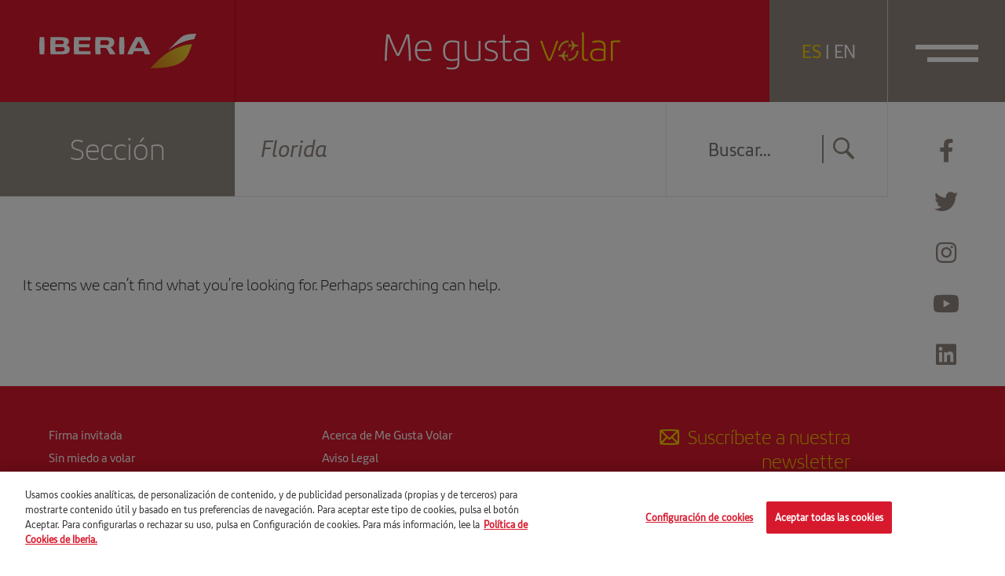

--- FILE ---
content_type: text/css
request_url: https://megustavolar.iberia.com/wp-content/themes/mgv/css/custom-icons.css?v=1
body_size: 959
content:
@font-face {
  font-family: 'custom-icons';
  src: url('fonts/custom-icons/custom-icons.eot?8172869');
  src: url('fonts/custom-icons/custom-icons.eot?8172869#iefix') format('embedded-opentype'),
       url('fonts/custom-icons/custom-icons.woff2?8172869') format('woff2'),
       url('fonts/custom-icons/custom-icons.woff?8172869') format('woff'),
       url('fonts/custom-icons/custom-icons.ttf?8172869') format('truetype'),
       url('fonts/custom-icons/custom-icons.svg?8172869#custom-icons') format('svg');
  font-weight: normal;
  font-style: normal;
}
/* Chrome hack: SVG is rendered more smooth in Windozze. 100% magic, uncomment if you need it. */
/* Note, that will break hinting! In other OS-es font will be not as sharp as it could be */
/*
@media screen and (-webkit-min-device-pixel-ratio:0) {
  @font-face {
    font-family: 'custom-icons';
    src: url('../font/custom-icons.svg?70646963#custom-icons') format('svg');
  }
}
*/
[class^="icon-"]:before, [class*=" icon-"]:before {
  font-family: "custom-icons";
  font-style: normal;
  font-weight: normal;
  speak: never;

  display: inline-block;
  text-decoration: inherit;
  width: 1em;
  margin-right: .2em;
  text-align: center;
  /* opacity: .8; */

  /* For safety - reset parent styles, that can break glyph codes*/
  font-variant: normal;
  text-transform: none;

  /* fix buttons height, for twitter bootstrap */
  line-height: 1em;

  /* Animation center compensation - margins should be symmetric */
  /* remove if not needed */
  margin-left: .2em;

  /* you can be more comfortable with increased icons size */
  /* font-size: 120%; */

  /* Font smoothing. That was taken from TWBS */
  -webkit-font-smoothing: antialiased;
  -moz-osx-font-smoothing: grayscale;

  /* Uncomment for 3D effect */
  /* text-shadow: 1px 1px 1px rgba(127, 127, 127, 0.3); */
}

.icon-arrow-left:before { content: '\e800'; } /* '' */
.icon-arrow-right:before { content: '\e801'; } /* '' */
.icon-envelope:before { content: '\e802'; } /* '' */
.icon-news:before { content: '\e803'; } /* '' */
.icon-plane:before { content: '\e804'; } /* '' */
.icon-search:before { content: '\e805'; } /* '' */


--- FILE ---
content_type: application/javascript
request_url: https://megustavolar.iberia.com/wp-content/themes/mgv/js/popper.js?ver=6.9
body_size: 7391
content:
/**
 * @popperjs/core v2.9.2 - MIT License
 */

"use strict";!function(e,t){"object"==typeof exports&&"undefined"!=typeof module?t(exports):"function"==typeof define&&define.amd?define(["exports"],t):t((e="undefined"!=typeof globalThis?globalThis:e||self).Popper={})}(this,(function(e){function t(e){return{width:(e=e.getBoundingClientRect()).width,height:e.height,top:e.top,right:e.right,bottom:e.bottom,left:e.left,x:e.left,y:e.top}}function n(e){return null==e?window:"[object Window]"!==e.toString()?(e=e.ownerDocument)&&e.defaultView||window:e}function o(e){return{scrollLeft:(e=n(e)).pageXOffset,scrollTop:e.pageYOffset}}function r(e){return e instanceof n(e).Element||e instanceof Element}function i(e){return e instanceof n(e).HTMLElement||e instanceof HTMLElement}function a(e){return"undefined"!=typeof ShadowRoot&&(e instanceof n(e).ShadowRoot||e instanceof ShadowRoot)}function s(e){return e?(e.nodeName||"").toLowerCase():null}function f(e){return((r(e)?e.ownerDocument:e.document)||window.document).documentElement}function p(e){return t(f(e)).left+o(e).scrollLeft}function c(e){return n(e).getComputedStyle(e)}function l(e){return e=c(e),/auto|scroll|overlay|hidden/.test(e.overflow+e.overflowY+e.overflowX)}function u(e,r,a){void 0===a&&(a=!1);var c=f(r);e=t(e);var u=i(r),d={scrollLeft:0,scrollTop:0},m={x:0,y:0};return(u||!u&&!a)&&(("body"!==s(r)||l(c))&&(d=r!==n(r)&&i(r)?{scrollLeft:r.scrollLeft,scrollTop:r.scrollTop}:o(r)),i(r)?((m=t(r)).x+=r.clientLeft,m.y+=r.clientTop):c&&(m.x=p(c))),{x:e.left+d.scrollLeft-m.x,y:e.top+d.scrollTop-m.y,width:e.width,height:e.height}}function d(e){var n=t(e),o=e.offsetWidth,r=e.offsetHeight;return 1>=Math.abs(n.width-o)&&(o=n.width),1>=Math.abs(n.height-r)&&(r=n.height),{x:e.offsetLeft,y:e.offsetTop,width:o,height:r}}function m(e){return"html"===s(e)?e:e.assignedSlot||e.parentNode||(a(e)?e.host:null)||f(e)}function h(e){return 0<=["html","body","#document"].indexOf(s(e))?e.ownerDocument.body:i(e)&&l(e)?e:h(m(e))}function v(e,t){var o;void 0===t&&(t=[]);var r=h(e);return e=r===(null==(o=e.ownerDocument)?void 0:o.body),o=n(r),r=e?[o].concat(o.visualViewport||[],l(r)?r:[]):r,t=t.concat(r),e?t:t.concat(v(m(r)))}function g(e){return i(e)&&"fixed"!==c(e).position?e.offsetParent:null}function y(e){for(var t=n(e),o=g(e);o&&0<=["table","td","th"].indexOf(s(o))&&"static"===c(o).position;)o=g(o);if(o&&("html"===s(o)||"body"===s(o)&&"static"===c(o).position))return t;if(!o)e:{if(o=-1!==navigator.userAgent.toLowerCase().indexOf("firefox"),-1===navigator.userAgent.indexOf("Trident")||!i(e)||"fixed"!==c(e).position)for(e=m(e);i(e)&&0>["html","body"].indexOf(s(e));){var r=c(e);if("none"!==r.transform||"none"!==r.perspective||"paint"===r.contain||-1!==["transform","perspective"].indexOf(r.willChange)||o&&"filter"===r.willChange||o&&r.filter&&"none"!==r.filter){o=e;break e}e=e.parentNode}o=null}return o||t}function b(e){function t(e){o.add(e.name),[].concat(e.requires||[],e.requiresIfExists||[]).forEach((function(e){o.has(e)||(e=n.get(e))&&t(e)})),r.push(e)}var n=new Map,o=new Set,r=[];return e.forEach((function(e){n.set(e.name,e)})),e.forEach((function(e){o.has(e.name)||t(e)})),r}function w(e){var t;return function(){return t||(t=new Promise((function(n){Promise.resolve().then((function(){t=void 0,n(e())}))}))),t}}function x(e){return e.split("-")[0]}function O(e,t){var n=t.getRootNode&&t.getRootNode();if(e.contains(t))return!0;if(n&&a(n))do{if(t&&e.isSameNode(t))return!0;t=t.parentNode||t.host}while(t);return!1}function j(e){return Object.assign({},e,{left:e.x,top:e.y,right:e.x+e.width,bottom:e.y+e.height})}function E(e,r){if("viewport"===r){r=n(e);var a=f(e);r=r.visualViewport;var s=a.clientWidth;a=a.clientHeight;var l=0,u=0;r&&(s=r.width,a=r.height,/^((?!chrome|android).)*safari/i.test(navigator.userAgent)||(l=r.offsetLeft,u=r.offsetTop)),e=j(e={width:s,height:a,x:l+p(e),y:u})}else i(r)?((e=t(r)).top+=r.clientTop,e.left+=r.clientLeft,e.bottom=e.top+r.clientHeight,e.right=e.left+r.clientWidth,e.width=r.clientWidth,e.height=r.clientHeight,e.x=e.left,e.y=e.top):(u=f(e),e=f(u),s=o(u),r=null==(a=u.ownerDocument)?void 0:a.body,a=_(e.scrollWidth,e.clientWidth,r?r.scrollWidth:0,r?r.clientWidth:0),l=_(e.scrollHeight,e.clientHeight,r?r.scrollHeight:0,r?r.clientHeight:0),u=-s.scrollLeft+p(u),s=-s.scrollTop,"rtl"===c(r||e).direction&&(u+=_(e.clientWidth,r?r.clientWidth:0)-a),e=j({width:a,height:l,x:u,y:s}));return e}function D(e,t,n){return t="clippingParents"===t?function(e){var t=v(m(e)),n=0<=["absolute","fixed"].indexOf(c(e).position)&&i(e)?y(e):e;return r(n)?t.filter((function(e){return r(e)&&O(e,n)&&"body"!==s(e)})):[]}(e):[].concat(t),(n=(n=[].concat(t,[n])).reduce((function(t,n){return n=E(e,n),t.top=_(n.top,t.top),t.right=U(n.right,t.right),t.bottom=U(n.bottom,t.bottom),t.left=_(n.left,t.left),t}),E(e,n[0]))).width=n.right-n.left,n.height=n.bottom-n.top,n.x=n.left,n.y=n.top,n}function L(e){return 0<=["top","bottom"].indexOf(e)?"x":"y"}function P(e){var t=e.reference,n=e.element,o=(e=e.placement)?x(e):null;e=e?e.split("-")[1]:null;var r=t.x+t.width/2-n.width/2,i=t.y+t.height/2-n.height/2;switch(o){case"top":r={x:r,y:t.y-n.height};break;case"bottom":r={x:r,y:t.y+t.height};break;case"right":r={x:t.x+t.width,y:i};break;case"left":r={x:t.x-n.width,y:i};break;default:r={x:t.x,y:t.y}}if(null!=(o=o?L(o):null))switch(i="y"===o?"height":"width",e){case"start":r[o]-=t[i]/2-n[i]/2;break;case"end":r[o]+=t[i]/2-n[i]/2}return r}function M(e){return Object.assign({},{top:0,right:0,bottom:0,left:0},e)}function k(e,t){return t.reduce((function(t,n){return t[n]=e,t}),{})}function A(e,n){void 0===n&&(n={});var o=n;n=void 0===(n=o.placement)?e.placement:n;var i=o.boundary,a=void 0===i?"clippingParents":i,s=void 0===(i=o.rootBoundary)?"viewport":i;i=void 0===(i=o.elementContext)?"popper":i;var p=o.altBoundary,c=void 0!==p&&p;o=M("number"!=typeof(o=void 0===(o=o.padding)?0:o)?o:k(o,C));var l=e.elements.reference;p=e.rects.popper,a=D(r(c=e.elements[c?"popper"===i?"reference":"popper":i])?c:c.contextElement||f(e.elements.popper),a,s),c=P({reference:s=t(l),element:p,strategy:"absolute",placement:n}),p=j(Object.assign({},p,c)),s="popper"===i?p:s;var u={top:a.top-s.top+o.top,bottom:s.bottom-a.bottom+o.bottom,left:a.left-s.left+o.left,right:s.right-a.right+o.right};if(e=e.modifiersData.offset,"popper"===i&&e){var d=e[n];Object.keys(u).forEach((function(e){var t=0<=["right","bottom"].indexOf(e)?1:-1,n=0<=["top","bottom"].indexOf(e)?"y":"x";u[e]+=d[n]*t}))}return u}function W(){for(var e=arguments.length,t=Array(e),n=0;n<e;n++)t[n]=arguments[n];return!t.some((function(e){return!(e&&"function"==typeof e.getBoundingClientRect)}))}function B(e){void 0===e&&(e={});var t=e.defaultModifiers,n=void 0===t?[]:t,o=void 0===(e=e.defaultOptions)?F:e;return function(e,t,i){function a(){f.forEach((function(e){return e()})),f=[]}void 0===i&&(i=o);var s={placement:"bottom",orderedModifiers:[],options:Object.assign({},F,o),modifiersData:{},elements:{reference:e,popper:t},attributes:{},styles:{}},f=[],p=!1,c={state:s,setOptions:function(i){return a(),s.options=Object.assign({},o,s.options,i),s.scrollParents={reference:r(e)?v(e):e.contextElement?v(e.contextElement):[],popper:v(t)},i=function(e){var t=b(e);return I.reduce((function(e,n){return e.concat(t.filter((function(e){return e.phase===n})))}),[])}(function(e){var t=e.reduce((function(e,t){var n=e[t.name];return e[t.name]=n?Object.assign({},n,t,{options:Object.assign({},n.options,t.options),data:Object.assign({},n.data,t.data)}):t,e}),{});return Object.keys(t).map((function(e){return t[e]}))}([].concat(n,s.options.modifiers))),s.orderedModifiers=i.filter((function(e){return e.enabled})),s.orderedModifiers.forEach((function(e){var t=e.name,n=e.options;n=void 0===n?{}:n,"function"==typeof(e=e.effect)&&(t=e({state:s,name:t,instance:c,options:n}),f.push(t||function(){}))})),c.update()},forceUpdate:function(){if(!p){var e=s.elements,t=e.reference;if(W(t,e=e.popper))for(s.rects={reference:u(t,y(e),"fixed"===s.options.strategy),popper:d(e)},s.reset=!1,s.placement=s.options.placement,s.orderedModifiers.forEach((function(e){return s.modifiersData[e.name]=Object.assign({},e.data)})),t=0;t<s.orderedModifiers.length;t++)if(!0===s.reset)s.reset=!1,t=-1;else{var n=s.orderedModifiers[t];e=n.fn;var o=n.options;o=void 0===o?{}:o,n=n.name,"function"==typeof e&&(s=e({state:s,options:o,name:n,instance:c})||s)}}},update:w((function(){return new Promise((function(e){c.forceUpdate(),e(s)}))})),destroy:function(){a(),p=!0}};return W(e,t)?(c.setOptions(i).then((function(e){!p&&i.onFirstUpdate&&i.onFirstUpdate(e)})),c):c}}function T(e){var t,o=e.popper,r=e.popperRect,i=e.placement,a=e.offsets,s=e.position,p=e.gpuAcceleration,l=e.adaptive;if(!0===(e=e.roundOffsets)){e=a.y;var u=window.devicePixelRatio||1;e={x:z(z(a.x*u)/u)||0,y:z(z(e*u)/u)||0}}else e="function"==typeof e?e(a):a;e=void 0===(e=(u=e).x)?0:e,u=void 0===(u=u.y)?0:u;var d=a.hasOwnProperty("x");a=a.hasOwnProperty("y");var m,h="left",v="top",g=window;if(l){var b=y(o),w="clientHeight",x="clientWidth";b===n(o)&&("static"!==c(b=f(o)).position&&(w="scrollHeight",x="scrollWidth")),"top"===i&&(v="bottom",u-=b[w]-r.height,u*=p?1:-1),"left"===i&&(h="right",e-=b[x]-r.width,e*=p?1:-1)}return o=Object.assign({position:s},l&&J),p?Object.assign({},o,((m={})[v]=a?"0":"",m[h]=d?"0":"",m.transform=2>(g.devicePixelRatio||1)?"translate("+e+"px, "+u+"px)":"translate3d("+e+"px, "+u+"px, 0)",m)):Object.assign({},o,((t={})[v]=a?u+"px":"",t[h]=d?e+"px":"",t.transform="",t))}function H(e){return e.replace(/left|right|bottom|top/g,(function(e){return $[e]}))}function R(e){return e.replace(/start|end/g,(function(e){return ee[e]}))}function S(e,t,n){return void 0===n&&(n={x:0,y:0}),{top:e.top-t.height-n.y,right:e.right-t.width+n.x,bottom:e.bottom-t.height+n.y,left:e.left-t.width-n.x}}function q(e){return["top","right","bottom","left"].some((function(t){return 0<=e[t]}))}var C=["top","bottom","right","left"],N=C.reduce((function(e,t){return e.concat([t+"-start",t+"-end"])}),[]),V=[].concat(C,["auto"]).reduce((function(e,t){return e.concat([t,t+"-start",t+"-end"])}),[]),I="beforeRead read afterRead beforeMain main afterMain beforeWrite write afterWrite".split(" "),_=Math.max,U=Math.min,z=Math.round,F={placement:"bottom",modifiers:[],strategy:"absolute"},X={passive:!0},Y={name:"eventListeners",enabled:!0,phase:"write",fn:function(){},effect:function(e){var t=e.state,o=e.instance,r=(e=e.options).scroll,i=void 0===r||r,a=void 0===(e=e.resize)||e,s=n(t.elements.popper),f=[].concat(t.scrollParents.reference,t.scrollParents.popper);return i&&f.forEach((function(e){e.addEventListener("scroll",o.update,X)})),a&&s.addEventListener("resize",o.update,X),function(){i&&f.forEach((function(e){e.removeEventListener("scroll",o.update,X)})),a&&s.removeEventListener("resize",o.update,X)}},data:{}},G={name:"popperOffsets",enabled:!0,phase:"read",fn:function(e){var t=e.state;t.modifiersData[e.name]=P({reference:t.rects.reference,element:t.rects.popper,strategy:"absolute",placement:t.placement})},data:{}},J={top:"auto",right:"auto",bottom:"auto",left:"auto"},K={name:"computeStyles",enabled:!0,phase:"beforeWrite",fn:function(e){var t=e.state,n=e.options;e=void 0===(e=n.gpuAcceleration)||e;var o=n.adaptive;o=void 0===o||o,n=void 0===(n=n.roundOffsets)||n,e={placement:x(t.placement),popper:t.elements.popper,popperRect:t.rects.popper,gpuAcceleration:e},null!=t.modifiersData.popperOffsets&&(t.styles.popper=Object.assign({},t.styles.popper,T(Object.assign({},e,{offsets:t.modifiersData.popperOffsets,position:t.options.strategy,adaptive:o,roundOffsets:n})))),null!=t.modifiersData.arrow&&(t.styles.arrow=Object.assign({},t.styles.arrow,T(Object.assign({},e,{offsets:t.modifiersData.arrow,position:"absolute",adaptive:!1,roundOffsets:n})))),t.attributes.popper=Object.assign({},t.attributes.popper,{"data-popper-placement":t.placement})},data:{}},Q={name:"applyStyles",enabled:!0,phase:"write",fn:function(e){var t=e.state;Object.keys(t.elements).forEach((function(e){var n=t.styles[e]||{},o=t.attributes[e]||{},r=t.elements[e];i(r)&&s(r)&&(Object.assign(r.style,n),Object.keys(o).forEach((function(e){var t=o[e];!1===t?r.removeAttribute(e):r.setAttribute(e,!0===t?"":t)})))}))},effect:function(e){var t=e.state,n={popper:{position:t.options.strategy,left:"0",top:"0",margin:"0"},arrow:{position:"absolute"},reference:{}};return Object.assign(t.elements.popper.style,n.popper),t.styles=n,t.elements.arrow&&Object.assign(t.elements.arrow.style,n.arrow),function(){Object.keys(t.elements).forEach((function(e){var o=t.elements[e],r=t.attributes[e]||{};e=Object.keys(t.styles.hasOwnProperty(e)?t.styles[e]:n[e]).reduce((function(e,t){return e[t]="",e}),{}),i(o)&&s(o)&&(Object.assign(o.style,e),Object.keys(r).forEach((function(e){o.removeAttribute(e)})))}))}},requires:["computeStyles"]},Z={name:"offset",enabled:!0,phase:"main",requires:["popperOffsets"],fn:function(e){var t=e.state,n=e.name,o=void 0===(e=e.options.offset)?[0,0]:e,r=(e=V.reduce((function(e,n){var r=t.rects,i=x(n),a=0<=["left","top"].indexOf(i)?-1:1,s="function"==typeof o?o(Object.assign({},r,{placement:n})):o;return r=(r=s[0])||0,s=((s=s[1])||0)*a,i=0<=["left","right"].indexOf(i)?{x:s,y:r}:{x:r,y:s},e[n]=i,e}),{}))[t.placement],i=r.x;r=r.y,null!=t.modifiersData.popperOffsets&&(t.modifiersData.popperOffsets.x+=i,t.modifiersData.popperOffsets.y+=r),t.modifiersData[n]=e}},$={left:"right",right:"left",bottom:"top",top:"bottom"},ee={start:"end",end:"start"},te={name:"flip",enabled:!0,phase:"main",fn:function(e){var t=e.state,n=e.options;if(e=e.name,!t.modifiersData[e]._skip){var o=n.mainAxis;o=void 0===o||o;var r=n.altAxis;r=void 0===r||r;var i=n.fallbackPlacements,a=n.padding,s=n.boundary,f=n.rootBoundary,p=n.altBoundary,c=n.flipVariations,l=void 0===c||c,u=n.allowedAutoPlacements;c=x(n=t.options.placement),i=i||(c!==n&&l?function(e){if("auto"===x(e))return[];var t=H(e);return[R(e),t,R(t)]}(n):[H(n)]);var d=[n].concat(i).reduce((function(e,n){return e.concat("auto"===x(n)?function(e,t){void 0===t&&(t={});var n=t.boundary,o=t.rootBoundary,r=t.padding,i=t.flipVariations,a=t.allowedAutoPlacements,s=void 0===a?V:a,f=t.placement.split("-")[1];0===(i=(t=f?i?N:N.filter((function(e){return e.split("-")[1]===f})):C).filter((function(e){return 0<=s.indexOf(e)}))).length&&(i=t);var p=i.reduce((function(t,i){return t[i]=A(e,{placement:i,boundary:n,rootBoundary:o,padding:r})[x(i)],t}),{});return Object.keys(p).sort((function(e,t){return p[e]-p[t]}))}(t,{placement:n,boundary:s,rootBoundary:f,padding:a,flipVariations:l,allowedAutoPlacements:u}):n)}),[]);n=t.rects.reference,i=t.rects.popper;var m=new Map;c=!0;for(var h=d[0],v=0;v<d.length;v++){var g=d[v],y=x(g),b="start"===g.split("-")[1],w=0<=["top","bottom"].indexOf(y),O=w?"width":"height",j=A(t,{placement:g,boundary:s,rootBoundary:f,altBoundary:p,padding:a});if(b=w?b?"right":"left":b?"bottom":"top",n[O]>i[O]&&(b=H(b)),O=H(b),w=[],o&&w.push(0>=j[y]),r&&w.push(0>=j[b],0>=j[O]),w.every((function(e){return e}))){h=g,c=!1;break}m.set(g,w)}if(c)for(o=function(e){var t=d.find((function(t){if(t=m.get(t))return t.slice(0,e).every((function(e){return e}))}));if(t)return h=t,"break"},r=l?3:1;0<r&&"break"!==o(r);r--);t.placement!==h&&(t.modifiersData[e]._skip=!0,t.placement=h,t.reset=!0)}},requiresIfExists:["offset"],data:{_skip:!1}},ne={name:"preventOverflow",enabled:!0,phase:"main",fn:function(e){var t=e.state,n=e.options;e=e.name;var o=n.mainAxis,r=void 0===o||o,i=void 0!==(o=n.altAxis)&&o;o=void 0===(o=n.tether)||o;var a=n.tetherOffset,s=void 0===a?0:a,f=A(t,{boundary:n.boundary,rootBoundary:n.rootBoundary,padding:n.padding,altBoundary:n.altBoundary});n=x(t.placement);var p=t.placement.split("-")[1],c=!p,l=L(n);n="x"===l?"y":"x",a=t.modifiersData.popperOffsets;var u=t.rects.reference,m=t.rects.popper,h="function"==typeof s?s(Object.assign({},t.rects,{placement:t.placement})):s;if(s={x:0,y:0},a){if(r||i){var v="y"===l?"top":"left",g="y"===l?"bottom":"right",b="y"===l?"height":"width",w=a[l],O=a[l]+f[v],j=a[l]-f[g],E=o?-m[b]/2:0,D="start"===p?u[b]:m[b];p="start"===p?-m[b]:-u[b],m=t.elements.arrow,m=o&&m?d(m):{width:0,height:0};var P=t.modifiersData["arrow#persistent"]?t.modifiersData["arrow#persistent"].padding:{top:0,right:0,bottom:0,left:0};v=P[v],g=P[g],m=_(0,U(u[b],m[b])),D=c?u[b]/2-E-m-v-h:D-m-v-h,u=c?-u[b]/2+E+m+g+h:p+m+g+h,c=t.elements.arrow&&y(t.elements.arrow),h=t.modifiersData.offset?t.modifiersData.offset[t.placement][l]:0,c=a[l]+D-h-(c?"y"===l?c.clientTop||0:c.clientLeft||0:0),u=a[l]+u-h,r&&(r=o?U(O,c):O,j=o?_(j,u):j,r=_(r,U(w,j)),a[l]=r,s[l]=r-w),i&&(r=(i=a[n])+f["x"===l?"top":"left"],f=i-f["x"===l?"bottom":"right"],r=o?U(r,c):r,o=o?_(f,u):f,o=_(r,U(i,o)),a[n]=o,s[n]=o-i)}t.modifiersData[e]=s}},requiresIfExists:["offset"]},oe={name:"arrow",enabled:!0,phase:"main",fn:function(e){var t,n=e.state,o=e.name,r=e.options,i=n.elements.arrow,a=n.modifiersData.popperOffsets,s=x(n.placement);if(e=L(s),s=0<=["left","right"].indexOf(s)?"height":"width",i&&a){r=M("number"!=typeof(r="function"==typeof(r=r.padding)?r(Object.assign({},n.rects,{placement:n.placement})):r)?r:k(r,C));var f=d(i),p="y"===e?"top":"left",c="y"===e?"bottom":"right",l=n.rects.reference[s]+n.rects.reference[e]-a[e]-n.rects.popper[s];a=a[e]-n.rects.reference[e],a=(i=(i=y(i))?"y"===e?i.clientHeight||0:i.clientWidth||0:0)/2-f[s]/2+(l/2-a/2),s=_(r[p],U(a,i-f[s]-r[c])),n.modifiersData[o]=((t={})[e]=s,t.centerOffset=s-a,t)}},effect:function(e){var t=e.state;if(null!=(e=void 0===(e=e.options.element)?"[data-popper-arrow]":e)){if("string"==typeof e&&!(e=t.elements.popper.querySelector(e)))return;O(t.elements.popper,e)&&(t.elements.arrow=e)}},requires:["popperOffsets"],requiresIfExists:["preventOverflow"]},re={name:"hide",enabled:!0,phase:"main",requiresIfExists:["preventOverflow"],fn:function(e){var t=e.state;e=e.name;var n=t.rects.reference,o=t.rects.popper,r=t.modifiersData.preventOverflow,i=A(t,{elementContext:"reference"}),a=A(t,{altBoundary:!0});n=S(i,n),o=S(a,o,r),r=q(n),a=q(o),t.modifiersData[e]={referenceClippingOffsets:n,popperEscapeOffsets:o,isReferenceHidden:r,hasPopperEscaped:a},t.attributes.popper=Object.assign({},t.attributes.popper,{"data-popper-reference-hidden":r,"data-popper-escaped":a})}},ie=B({defaultModifiers:[Y,G,K,Q]}),ae=[Y,G,K,Q,Z,te,ne,oe,re],se=B({defaultModifiers:ae});e.applyStyles=Q,e.arrow=oe,e.computeStyles=K,e.createPopper=se,e.createPopperLite=ie,e.defaultModifiers=ae,e.detectOverflow=A,e.eventListeners=Y,e.flip=te,e.hide=re,e.offset=Z,e.popperGenerator=B,e.popperOffsets=G,e.preventOverflow=ne,Object.defineProperty(e,"__esModule",{value:!0})}));
//# sourceMappingURL=popper.min.js.map